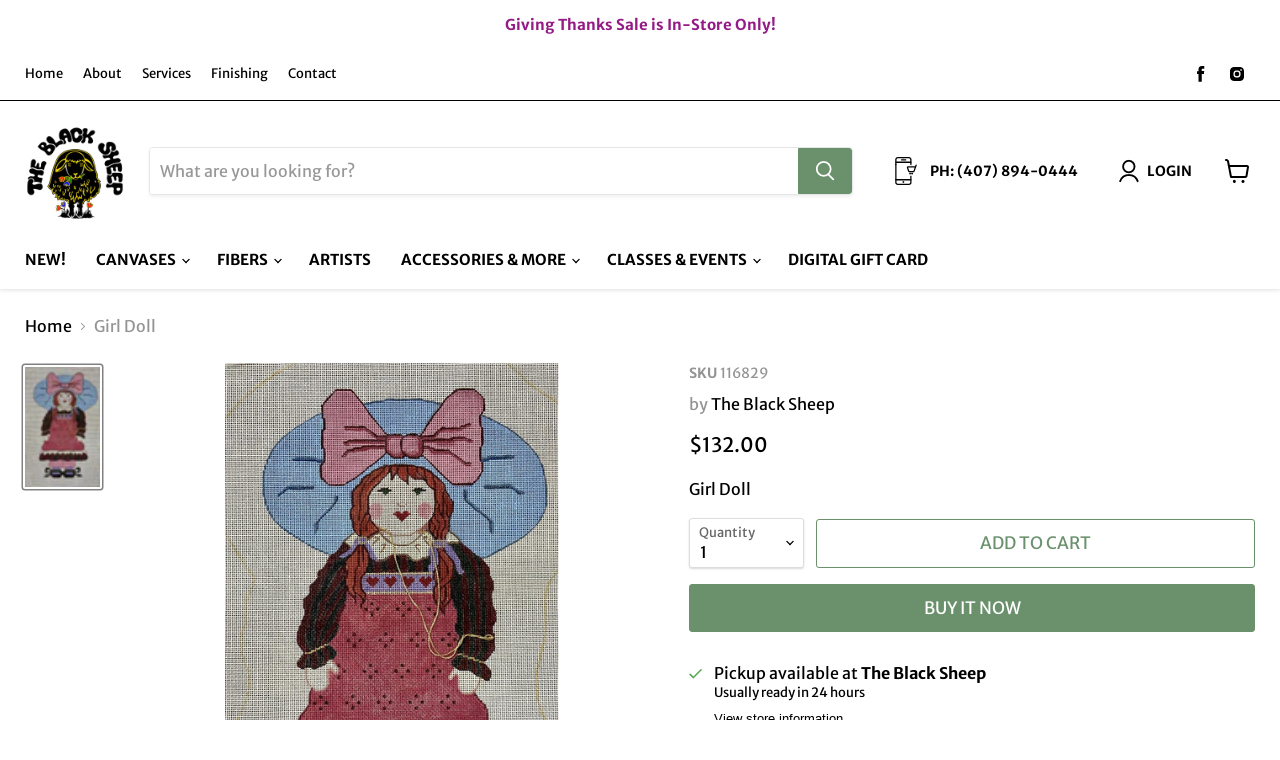

--- FILE ---
content_type: text/javascript; charset=utf-8
request_url: https://theblacksheepshop.com/products/girl-doll.js
body_size: 299
content:
{"id":7196426174498,"title":"Girl Doll","handle":"girl-doll","description":"Girl Doll","published_at":"2023-05-31T13:57:00-04:00","created_at":"2023-05-31T13:57:00-04:00","vendor":"The Black Sheep","type":"Canvas","tags":["10 1\/2x17","14m","canvas","Charm","Children","Sale"],"price":13200,"price_min":13200,"price_max":13200,"available":true,"price_varies":false,"compare_at_price":0,"compare_at_price_min":0,"compare_at_price_max":0,"compare_at_price_varies":false,"variants":[{"id":41064289763362,"title":"Default Title","option1":"Default Title","option2":null,"option3":null,"sku":"116829","requires_shipping":true,"taxable":true,"featured_image":null,"available":true,"name":"Girl Doll","public_title":null,"options":["Default Title"],"price":13200,"weight":0,"compare_at_price":0,"inventory_management":"shopify","barcode":"116829","requires_selling_plan":false,"selling_plan_allocations":[]}],"images":["\/\/cdn.shopify.com\/s\/files\/1\/0564\/5041\/6674\/products\/Girl_Doll.jpg?v=1685555820"],"featured_image":"\/\/cdn.shopify.com\/s\/files\/1\/0564\/5041\/6674\/products\/Girl_Doll.jpg?v=1685555820","options":[{"name":"Title","position":1,"values":["Default Title"]}],"url":"\/products\/girl-doll","media":[{"alt":null,"id":23363271032866,"position":1,"preview_image":{"aspect_ratio":0.625,"height":1500,"width":938,"src":"https:\/\/cdn.shopify.com\/s\/files\/1\/0564\/5041\/6674\/products\/Girl_Doll.jpg?v=1685555820"},"aspect_ratio":0.625,"height":1500,"media_type":"image","src":"https:\/\/cdn.shopify.com\/s\/files\/1\/0564\/5041\/6674\/products\/Girl_Doll.jpg?v=1685555820","width":938}],"requires_selling_plan":false,"selling_plan_groups":[]}